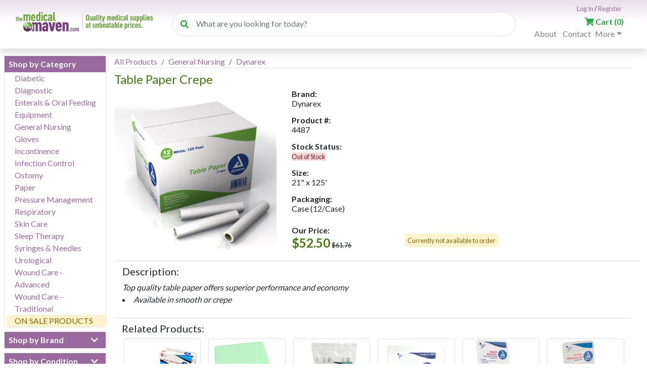

--- FILE ---
content_type: text/html; charset=utf-8
request_url: https://www.themedicalmaven.com/p/Table-Paper-Crepe
body_size: 69525
content:


<!doctype html>
<html lang="en">
<head><title>
	Table Paper Crepe | The Medical Maven
</title><meta charset="utf-8" /><meta name="viewport" content="width=device-width, initial-scale=1, shrink-to-fit=no" /><link href="https://fonts.googleapis.com/css?family=Lato:300,400,700,900" rel="stylesheet" type="text/css" /><link href="https://plus.google.com/101678220406866803275" rel="publisher" /><link href="/vendor/css/bootstrap.min.css" rel="stylesheet" /><link href="/vendor/css/fa/css/all.min.css" rel="stylesheet" type="text/css" /><link href="/vendor/css/magicsuggest.css" rel="stylesheet" /><link href="/vendor/css/magnific-popup.css" rel="stylesheet" />
    <script src="/vendor/scripts/jquery-3.4.1.min.js"></script>
    <script src="/vendor/scripts/bootstrap.bundle.min.js"></script>
    <script src="/vendor/scripts/magicsuggest.js"></script>
    <script src="/vendor/scripts/typeahead.bundle.min.js"></script>
    <script src="/vendor/scripts/jquery.magnific-popup.min.js"></script>

    <style type="text/css">
        body {
            background-color: #fff;
            font-family: "Lato","Helvetica Neue", "Lucida Grande", "Segoe UI", Arial, Helvetica, Verdana, sans-serif;
        }

        .page-item.disabled.active .page-link {
          z-index: 1;
          /*color: #fff;*/
          background-color: #ebe0ee;
          /*border-color: #9a69a0;*/
        }

        #mainNav {
            -webkit-box-shadow: 0 0.5rem 1rem rgba(0,0,0,.15);
            box-shadow: 0 0.5rem 1rem rgba(0,0,0,.15);
            background-color: white;
        }

        .mvnPTitle {
            margin: 0px 0px 10px 0px;
        }
        .mvnMainDiv {
            background-color: white;
            padding-top: 90px;
            min-height: 1000px;
        }

        .mvnRefine {
            width: 100%;
            padding-left: 0px;
        }

        .mvnShopBy {
            width: 100%;
            padding: 0px 0px 10px 0px;
        }

        .mvnBreak {
            display: block;
        }

        .mvnTopSpacer {
            height: 48px;
        }

        .mvnRoundedPill {
            border-radius: 10rem;
        }

        .mvnPointer {
            cursor: pointer;
        }

        .mvnCDark {
            background-color: #4e1f53;
        }

        .mvnCLighter {
            background-color: #9a69a0;
        }
        .mvnFTitle {
            font-weight: bold;
            margin: 8px 0px 0.5rem 0px;
            font-size: 0.8rem;
        }
        .mvnCGreen {
            color: #41760d;
        }
        .mvnCardImg {
            flex-shrink: 0;
        }
        .mvnST {
            text-decoration: line-through;
        }
        .mvnPrice {
            font-size: 0.8rem;
            padding-left: 4px;
            padding-right: 4px;
        }
        .mvnLg {
            font-size: 1.5rem;
        }
        .mvnMd {
            font-size: 1.3rem;
        }
        .mvnBtnLP {
            background-color: #9a69a0;
        }
        .mvnTHImg {
            width: 40px;
            height: 40px;
            padding: 2px;
        }
        .mvnRow:hover {
            background-color: #f5eff6;
        }
        .mvnRowInner:hover {
            background-color:  #ffffff;
        }
        .mvnTextLighter {
            color: rgba(0,0,0,.5)
        }
        .mvnIDLbl {
            font-weight: bold;
            line-height: 14px;
        }
        .mvnIDVal {
            margin: 0px 0px 14px 0px;
        }
        .mvnIDPrice {
            font-weight: bold;
            font-size: 1.5em;
        }
        .mvnQTYInp {
            width: 33px;
        }
        .mvnReqErr {
            border-color: red;
            background-color: #f8d7da;
        }
        .mvnValBody {
            max-height: 200px;
            overflow: auto;
        }
        .mvnAlignBottom {
            position: absolute;
            bottom: 0px;
        }
        .mvnFacChoose {
            max-width: 350px;
            z-index: 1041;
            font-size: 0.8rem;
        }
        .mvnWLg75, .mvnWLg50 {
            width: 100%!important;
        }
        .mvnLineS {
            line-height: 1.2;
        }
        .mvnOverFlowX {
            overflow-x: auto;
        }
        .mvnLink {
            color: #996a9e;
        }
        .mvnLink:hover {
            color: #0056b3;
            text-decoration: underline;
        }
        .mvnInputCost {
            width: 60px;
            text-align: left;
        }
        @media (min-width: 991.98px) {
            .mvnRefine {
                width: 200px;
                padding-left: 10px;
            }

            .mvnShopBy {
                width: 100%;
                padding: 0px 0px 0px 7px;
            }

            .mvnBreak {
                display: none;
            }
            .mvnFacChoose {
                max-width: 400px;
                z-index: 1041;
                font-size: 1rem;
            }
            .mvnWLg75 {
                width: 75%!important;
            }
            .mvnWLg50 {
                width: 50%!important;
            }
        }

        @media (min-width: 768px) {
            .mvnFTitle {
                font-size: 1rem;
            }
            .mvnPrice {
                font-size: 1rem;
                padding-left: 12px;
                padding-right: 12px;
            }
            .mvnTopSpacer {
                height: 14px;
            }
        }

        .nav-link:hover {
            background-color: #f5eff6;
        }

        a {
            color: #996a9e;
        }
        .tt-hint {
	        color: #999;
        }
        .tt-menu {
          overflow-y: auto;
          background-color: white;
          max-width: 100%;
          max-height: 500px;
          border: 1px solid #ccc;
        }
        .tt-suggestion {
            padding: 2px 0px 2px 5px;
            border-bottom: 1px solid #0097cf;
        }
        .tt-suggestion:hover {
          cursor: pointer;
          color: #fff;
          background-color: #0097cf;
        }
        .typeahead1 {
            width: 300px;
            border: 1px solid #999;
            padding-left: 3px;
        }
        .twitter-typeahead, .tt-hint, .tt-input, .tt-menu {
            width: 100%;
        }
        .twitter-typeahead, .tt-hint, .tt-input {
            display: block !important;
        }
        .mfp-iframe-scaler iframe {
            background-color: white;
            height: 100%;
        }
        .mfp-iframe {
            border-radius: .25rem!important;
        }
        .mfp-iframe-holder .mfp-content {
            line-height: 0;
            width: 100%;
            max-width: 1200px; /*overridden by inline style*/
            height: 100%;
        }
        .wait-popup {
              position: relative;
              background: #FFF;
              padding: 60px 20px 60px 20px;
              width: auto;
              max-width: 500px;
              margin: 20px auto;
            }
        .full-popup {
              position: relative;
              background: #FFF;
              padding: 10px 10px 10px 10px;
              width: 95%;
              margin: 20px auto;
            }
        .validate-popup {
              position: relative;
              background: #FFF;
              padding: 15px 20px 20px 20px;
              width: auto;
              max-width: 500px;
              margin: 20px auto;
            }
        .nav-tabs .nav-link.active {
            color: #ffffff;
            background-color: #9a69a0;
        }

    </style>
    <script type="text/javascript">
        String.prototype.startsWith = function (str)
        { return (this.match("^" + str) == str) }

        function toggleNav(aID, aStateID) {
            if ($('#' + aStateID).hasClass('fa-chevron-down')) {
                $('#' + aID).removeClass('d-none');
                $('#' + aStateID).removeClass('fa-chevron-down');
                $('#' + aStateID).addClass('fa-chevron-up');
            }
            else {
                $('#' + aID).addClass('d-none');
                $('#' + aStateID).removeClass('fa-chevron-up');
                $('#' + aStateID).addClass('fa-chevron-down');
            }
        }
        var bShown = false;
        function shNav(aID, aNavID, aStateID) {
            if (!bShown) {
                for (var i = 1; i < 5; i++) {
                    if (i != aID)
                        $('#mvnNav' + i).addClass('d-none');
                }
                bShown = true;
            }
            else {
                for (var i = 1; i < 5; i++) {
                    if (i != aID)
                        $('#mvnNav' + i).removeClass('d-none');
                }
                bShown = false;
            }
            if (aNavID != '')
                toggleNav(aNavID, aStateID);
        }

        function iniTypeAhead(aType, aEmptyMsg, aSelectFunction, aNumOfResults, aExtraQS) {
            var sID = 'txt' + aType;
            var sExtraQS = '';

            if (aNumOfResults == undefined)
                aNumOfResults = 20;
            if (aExtraQS != undefined)
                sExtraQS = aExtraQS;
            var thData = new Bloodhound({
                datumTokenizer: Bloodhound.tokenizers.whitespace,
                queryTokenizer: Bloodhound.tokenizers.whitespace,
                // The url points to a json file that contains an array of results
                remote: {
                    url: '/api/TypeAhead?n=' + aNumOfResults + '&t=' + aType + '&q=%QUERY' + sExtraQS,
                    wildcard: '%QUERY'
                }
            });

            // Initializing the typeahead with remote dataset
            $('#' + sID).typeahead({
                minLength: 2,
                hint: false,
                highlight: true

            }, {
                source: thData,
                display: 'value',
                limit: Infinity,
                templates: {
                    empty: [
                      '<div class="empty-message">' + aEmptyMsg + '</div>'
                    ],
                    suggestion: function (data) {
                        var sOut = '<p class="p-0 pl-1 m-0">';
                        if (data.img != null)
                            sOut += '<img class="mvnTHImg" src="' + data.img + '" />';
                        sOut += data.value + '</p>';
                        return sOut;
                    }
                }
            });

            $('#' + sID).bind('typeahead:select', function (ev, suggestion) {
                aSelectFunction(suggestion);
                $('.typeahead').typeahead('val', '');
                //console.log('Selection: ' + suggestion.id + ':' + suggestion.value);
            });

            $('#' + sID).bind('typeahead:idle', function () {
                $('#' + sID).typeahead('val', '');
            });

            $('#' + sID).on('keydown', function (e, suggestion) {
                switch (aType) {
                    case 'hs':
                        if (e.which == 13) {
                            if ($(this).val().trim() != '')
                                document.location = '/k?fv=' + $(this).val().trim();
                            return false;
                        }
                        break;
                    case 'qop':
                    case 'retn':
                    case 'custusers':
                    case 'ordp':
                    case 'custsearch':
                    case 'prodpricsearch':
                        if (e.which == 13) {
                            return false;
                        }
                        break;
                    default:
                        return false;
                }
            });
        }
        function formatCurrency(num) {
            //num = cleanNumber(num);
            sign = (num == (num = Math.abs(num)));
            num = Math.floor(num * 100 + 0.50000000001);
            cents = num % 100;
            num = Math.floor(num / 100).toString();
            if (cents < 10)
                cents = "0" + cents;
            for (var i = 0; i < Math.floor((num.length - (1 + i)) / 3) ; i++)
                num = num.substring(0, num.length - (4 * i + 3)) + ',' +
                num.substring(num.length - (4 * i + 3));
            return (((sign) ? '' : '-') + '$' + num + '.' + cents);
        }

        function isKeyCodeNumeric(iCode, aUsingShift) {
            if (aUsingShift)
                return false;

            if ((iCode > 47 && iCode < 58))
                return true;
            else
                return false;
        }

        function oP(aType) {
            var iCode = event.keyCode;

            switch (iCode) {
                case 13:
                    return false;
                    break;
                case 8:
                case 9:
                //case 35:
                //case 36:
                //case 37:
                //case 39:
                //case 46:
                    return true;
                    break;
            }

            switch (aType) {
                case 'd': //date
                    if (!isKeyCodeNumeric(iCode, event.shiftKey))
                        return false;
                    break;
                case 'e': //email
                    if (iCode == 32)
                        return false;
                    break;
                case 'c': //currency
                    if (isKeyCodeNumeric(iCode, event.shiftKey) || iCode == 46)
                        return true;
                    else
                        return false;
                    break;
                case 'i': //integer
                    if (!isKeyCodeNumeric(iCode, event.shiftKey))
                        return false;
                    break;
                case 'cc': //credit card num
                    if (!isKeyCodeNumeric(iCode, event.shiftKey) && iCode != 32)
                        return false;
                    break;
                case 'z': //zip code
                    if (!isKeyCodeNumeric(iCode, event.shiftKey) && iCode != 45 && iCode != 109 && iCode != 189)
                        return false;
                    break;
                case 'p': //phone
                    if (!isKeyCodeNumeric(iCode, event.shiftKey) && iCode != 32 && iCode != 40 && iCode != 41 && iCode != 43 && iCode != 44 && iCode != 45 && iCode != 46 && iCode != 120 && iCode != 109 && iCode != 189)
                        return false;
                    break;
            }
            return true;
        }

        function validateFormFields(aReq) {
            var sErrMsg = '';
            var sFocus = '';

            for (var i = 0; i < aReq.length; i++) {
                var sID = '#' + aReq[i].id;
                var bHasErr = false;
                switch (aReq[i].t) {
                    case 's': //non empty string
                        if ($.trim($(sID).val()) == '') {
                            sErrMsg += aReq[i].m + '<br />';
                            $(sID).addClass('mvnReqErr');
                            bHasErr = true;
                        }
                        break;
                    case 'sn0': //string other than 0
                        if ($(sID).val() == '0') {
                            sErrMsg += aReq[i].m + '<br />';
                            $(sID).addClass('mvnReqErr');
                            bHasErr = true;
                        }
                        break;
                    case 'e': //email
                        if (!isEMailValid($(sID).val())) {
                            sErrMsg += aReq[i].m + '<br />';
                            $(sID).addClass('mvnReqErr');
                            bHasErr = true;
                        }
                        break;
                    case 'p': //phone
                        if ($.trim($(sID).val()) == '' || !isPhoneValid($(sID).val())) {
                            sErrMsg += aReq[i].m + '<br />';
                            $(sID).addClass('mvnReqErr');
                            bHasErr = true;
                        }
                        break;
                    case 'ship': //shipping options selected
                        if (!bShipSel) {
                            sErrMsg += aReq[i].m + '<br />';
                            $(sID).addClass('mvnReqErr');
                            bHasErr = true;
                        }
                        break;
                    case 'regex': //regular expression
                        if (aReq[i].addD != '') {
                            var patt = new RegExp(aReq[i].addD);
                            if (!patt.test($.trim($(sID).val()))) {
                                sErrMsg += aReq[i].m + '<br />';
                                $(sID).addClass('mvnReqErr');
                                bHasErr = true;
                            }
                        }
                        break;
                }

                if (bHasErr && sFocus == '')
                    sFocus = sID;
            }

            if (sFocus != '')
                $(sFocus).focus();

            return sErrMsg;
        }

        function rE(aC) {
            $('#' + aC.id).removeClass('mvnReqErr');
        }

        function isEMailValid(aEmail) {
            if ($.trim(aEmail) == '')
                return false;

            var eStr = "^[\\w-_\.+]*[\\w-_\.]\@([\\w|-]+\\.)+[\\w]+[\\w]$";
            var reg3 = new RegExp(eStr);

            if (!reg3.test(aEmail))
                return false;
            return true;
        }

        function isPhoneValid(aPhone) {
            aPhone = $.trim(aPhone);
            if (aPhone == '')
                return true;

            var matches = aPhone.match(/\d+/g);
            if (matches == null)
                return false;
            var sRawPhone = matches.join('');
            var iMinLength = 10;
            if (sRawPhone.startsWith('1'))
                iMinLength = 11;

            if (sRawPhone.length < iMinLength)
                return false;

            return true;
        }

        var aUOMs = [];
        var aProducts = [];

        function checkID(value) {
            return value.id == this.id;
        }

        function getUOM(aID) {
            var lFound = aUOMs.filter(checkID, { id: aID });
            if (lFound == '')
                return null;
            else
                return lFound[0];
        }

        function getProduct(aID) {
            var lFound = aProducts.filter(checkID, { id: aID });
            if (lFound == '')
                return null;
            else
                return lFound[0];
        }

        function updCNum(aNum) {
            $('#spCNum').text(aNum);
        }

        function getQueryVariable(variable, query) {
            var vars = query.split('&');
            for (var i = 0; i < vars.length; i++) {
                var pair = vars[i].split('=');
                if (decodeURIComponent(pair[0]) == variable) {
                    return decodeURIComponent(pair[1]);
                }
            }
            return '';
        }

        function doLoginLink() {
            if (document.location.pathname == '' || document.location.pathname.startsWith('/pub/login'))
                document.location = '/pub/login';
            else
                document.location = '/pub/login?ReturnUrl=' + document.location.pathname + document.location.search;
        }

        function aTCL(aVariantID, aControlID) {
            var sQTY = $('#txtQ_' + aVariantID).val();
            var sUOM = $('#ddUOM_' + aVariantID + '_' + aControlID).val();

            if (sQTY == undefined || sQTY == '' || isNaN(sQTY))
                sQTY = 1;

            if (sUOM != undefined && sUOM != '' && !isNaN(sQTY)) {
                var aP = [];
                aP.push({ id: aVariantID, u: sUOM, q: sQTY })

                $('#dvAdd_' + aVariantID).addClass('d-none');
                $('#btnInCart_' + aVariantID).removeClass('d-none');
                addToCart(JSON.stringify(aP), 'This product is in your cart now!');
            }
        }

        function uomSelectedL(aControlID, aVariantID) {
            var sUOM = $('#ddUOM_' + aVariantID + '_' + aControlID).val();
            var oUOM = getUOM(aVariantID + '_' + sUOM);

            if (oUOM != null) {
                $('#spUP_' + aVariantID).text(formatCurrency(oUOM.p));
                $('#spULP_' + aVariantID).text(formatCurrency(oUOM.lp));
            }
        }

        function openAP(aQS) {
            var sSrc = '/pop_data_admin?' + aQS;

            $.magnificPopup.open({
                items: {
                    src: sSrc
                },
                type: 'iframe',
                fixedContentPos: true,
                iframe: {
                    markup: '<div class="mfp-iframe-scaler">' +
                              '<div class="mfp-close"></div>' +
                              '<iframe class="mfp-iframe" frameborder="0" allowfullscreen></iframe>' +
                            '</div>' // HTML markup of popup, `mfp-close` will be replaced by the close button
                }
            }, 0);
        }

        function opGP(aQS) {
            var sSrc = '/pop_data?' + aQS;

            $.magnificPopup.open({
                items: {
                    src: sSrc
                },
                type: 'iframe',
                fixedContentPos: true,
                iframe: {
                    markup: '<div class="mfp-iframe-scaler">' +
                              '<div class="mfp-close"></div>' +
                              '<iframe class="mfp-iframe" frameborder="0" allowfullscreen></iframe>' +
                            '</div>' // HTML markup of popup, `mfp-close` will be replaced by the close button
                }
            }, 0);
        }

        function addFavs(aID) {
            opGP('t=ATF&id=' + aID);
        }

        function selFP() {
            opGP('t=SFP');
        }
    </script>
    
    <script type="text/javascript">
    </script>
    
    <style type="text/css">
    </style>
    <script type="text/javascript">
        var lPId = 0;
        var iCurImg = 0;
        var aImgInfo = [];
        //aImgInfo.push('https://mvn433.s3.amazonaws.com/m_img/9525_1_600.jpg?AWSAccessKeyId=AKIA4G37IYZRNVZQUJG6&Expires=1588688536&Signature=be4LcmAjxbocVBV1hJsbmBd425k%3D');

        function switchImage(aID) {
            $('#imgPreview').attr('src', aImgInfo[aID]);
            iCurImg = aID;
        }

        //aUOMs.push({ id: '1234_Case', u: 'Case', p: '$12.06', lp: '$14.87' });

        function uomSelected(aControlID, aVariantID) {
            var sUOM = $('#ddUOM_' + aVariantID + '_' + aControlID).val();
            var oUOM = getUOM(aVariantID + '_' + sUOM);

            if (oUOM != null) {
                $('#spPrice_' + aControlID).text(formatCurrency(oUOM.p));
                $('#spListPrice_' + aControlID).text(formatCurrency(oUOM.lp));
                $('#spUOMCart_' + aControlID).text(oUOM.u);
            }
        }

        function aTC(aVariantID, aControlID) {
            var sQTY = $('#txtQ_' + aControlID).val();
            var sUOM = $('#ddUOM_' + aVariantID + '_' + aControlID).val();

            if (sUOM != '' && !isNaN(sQTY)) {
                var aP = [];
                aP.push({ id: aVariantID, u: sUOM, q: sQTY })

                $('#dvAdd_' + aControlID).addClass('d-none');
                $('#btnInCart_' + aControlID).removeClass('d-none');
                addToCart(JSON.stringify(aP), 'This product is in your cart now!');
            }
        }

    </script>


    <!-- Global site tag (gtag.js) - Google Analytics -->
    <script async src="https://www.googletagmanager.com/gtag/js?id=UA-41431771-1"></script>
    <script>
        window.dataLayer = window.dataLayer || [];
        function gtag() { dataLayer.push(arguments); }
        gtag('js', new Date());

        gtag('config', 'UA-41431771-1');
    </script>
    
        <script>
            gtag('config', 'AW-985550603');
        </script>
    <meta name="Description" content="Top quality table paper offers superior performance and economy 	Available in smooth or crepe " /></head>
<body>
    <form method="post" action="./Table-Paper-Crepe" id="form1">
<div class="aspNetHidden">
<input type="hidden" name="__VIEWSTATE" id="__VIEWSTATE" value="MhlzJv2Oso5qLQRO/qtIFVT8cOjqnOKBo/CAf6Crg9G0yN9d0vNtIoxcSyiNc2/bN37qh+BpG9q4PH6fRuokKtL3ZuzfTryEyrLi2rW4xTE=" />
</div>

<div class="aspNetHidden">

	<input type="hidden" name="__VIEWSTATEGENERATOR" id="__VIEWSTATEGENERATOR" value="00B55683" />
</div>
        
        <!-- Navigation -->
        <nav class="navbar navbar-scrolled navbar-expand-lg navbar-light fixed-top" style="background: #fff url(/img/box_header_bkg.png) repeat-x;" id="mainNav">
            <div class="container-fluid">
                <div class="row w-100">
                    <div class="col-7 col-md-3 order-0  py-0 py-md-3" style="background-color: transparent;">
                        <a href="/"><img src="/img/r2_logo_md.png" class="img-fluid d-none d-lg-inline" alt="The Medical Maven Logo" /></a>
                        <a href="/"><img src="/img/logo_tbg1.png" class="img-fluid d-inline d-lg-none" alt="The Medical Maven Logo" /></a>
                    </div>

                    <div class="col-12 col-md-7 order-2 order-md-1 mt-2 mt-md-0 py-0 py-md-3">
                        <div class="input-group border mvnRoundedPill ml-1 mr-3 p-1 bg-white">
                            <div class="input-group-append border-0" style="width: 32px;">
                                <button id="btnHdrSearch" onclick="return false;" type="button" class="btn btn-link text-success pr-0" style="cursor: default;"><i class="fa fa-search"></i></button>
                            </div>
                            <div class="p-0" style="width: 85%;">
                                <input id="txths" type="search" placeholder="What are you looking for today?" aria-describedby="btnHdrSearch" class="form-control bg-none border-0 typeahead" autocomplete="off" spellcheck="false">
                            </div>
                        </div>
                    </div>

                    <div class="col-5 col-md-2 order-1 order-md-2 text-right p-0 mt-3 mt-md-0" style="background-color: transparent;">
                        <div class="d-none d-md-block small mr-1 mb-1">

                            <a href="javascript: doLoginLink();">Log In</a> / <a href="/pub/login?t=r">Register</a>

                        </div>
                        <span onclick="document.location = '/pub/cart';" class="text-success mvnPointer font-weight-bold" title="Click to view your shopping cart">
                            <i class="fas fa-shopping-cart"></i> <span class="d-none d-lg-inline">Cart</span> (<span id="spCNum">0</span>)
                        </span>
                        
                        <button class="navbar-toggler navbar-toggler-right" type="button" data-toggle="collapse" data-target="#navbarResponsive" aria-controls="navbarResponsive" aria-expanded="false" aria-label="Toggle navigation">
                            <span class="navbar-toggler-icon"></span>
                        </button>
                        <div class="collapse navbar-collapse" id="navbarResponsive">
                            <ul class="navbar-nav ml-auto my-2 my-lg-0">

                                <li class="nav-item d-block d-lg-none">
                                    <a class="nav-link py-0" href="/pub/login">Login / Register</a>
                                </li>
                                <li class="nav-item">
                                    <a class="nav-link py-0" href="/pub/about">About</a>
                                </li>

                                <li class="nav-item">
                                    <a class="nav-link py-0 px-1" href="/pub/contact">Contact</a>
                                </li>
                                <li class="nav-item dropdown">
                                    <a class="nav-link py-0 px-1 dropdown-toggle d-none d-lg-block text-nowrap" href="#" id="navbarDropdown" data-toggle="dropdown">More</a>
                                    <div class="dropdown-menu dropdown-menu-right">

                                        <a class="dropdown-item" href="/pub/bulk">Buying in Bulk</a>
                                        <a class="dropdown-item" href="/pub/customerservice">Customer Service</a>
                                        <a class="dropdown-item" href="/pub/legal">Legal / Privacy</a>
                                        <a class="dropdown-item" href="/pub/reviews">Customer Reviews</a>
                                        <a class="dropdown-item" href="/pub/blog">Our Blog</a>
                                    </div>
                                </li>

                                <li class="nav-item d-block d-lg-none">
                                    <a class="nav-link py-0" href="/pub/bulk">Buying in Bulk</a>
                                </li>
                                <li class="nav-item d-block d-lg-none">
                                    <a class="nav-link py-0" href="/pub/customerservice">Customer Service</a>
                                </li>
                                <li class="nav-item d-block d-lg-none">
                                    <a class="nav-link py-0" href="/pub/legal">Legal / Privacy</a>
                                </li>
                                <li class="nav-item d-block d-lg-none">
                                    <a class="nav-link py-0" href="/pub/reviews">Customer Reviews</a>
                                </li>
                                <li class="nav-item d-block d-lg-none">
                                    <a class="nav-link py-0" href="/pub/blog">Our Blog</a>
                                </li>

                            </ul>
                        </div>
                    </div>
                </div>
            </div>
        </nav>

        <div class="container-fluid">
            <div class="row mr-0" style="min-height: 100px; padding-top: 96px;">
                <div class="col-12 mvnTopSpacer"></div>
                <div class="d-none col-12 ml-2 mb-1 w-100 text-white text-center py-1 font-weight-bold text-uppercase" style="background-color: green;">
                    Free Shipping on orders over $75!
                </div>
                
    <div class="container-fluid">
        <div class="row">
            <div class="col-12 col-lg-2 pl-0 pr-0 d-lg-block" id="dvNavCats">
                <div class="container-fluid mvnShopBy">
                    <nav class="navbar navbar-expand-lg navbar-light pt-0 pb-2 float-left float-lg-none pr-0 pr-md-3" id="mvnNav1">
    <button onclick="shNav(1, '', 'mvnNavCatState');" class="navbar-toggler navbar-toggler-right px-1 pb-2 text-white mvnBtnLP" type="button" data-toggle="collapse" data-target="#dvSBCat" aria-controls="navbarResponsive" aria-expanded="false" aria-label="Toggle navigation">
        <span class="small">Category</span>
    </button>
    <div class="row collapse navbar-collapse border rounded" id="dvSBCat">
        <div onclick="return; toggleNav('mvnNavCat', 'mvnNavCatState');" class="container d-none d-lg-block font-weight-bold py-1 pl-2  text-white mvnBtnLP">Shop by Category<div class="float-right"><i id="mvnNavCatState" class="fas fa-chevron-down d-none"></i></div></div>
        <nav class=" nav flex-column pl-1" id="mvnNavCat">
            <a class="nav-link pt-0 pb-0 " href="/c/diabetic" title="Solutions, Test Strips & more">Diabetic</a>
<a class="nav-link pt-0 pb-0 " href="/c/diagnostic" title="Thermometers, Test Strips, and Monitors">Diagnostic</a>
<a class="nav-link pt-0 pb-0 " href="/c/enterals-and-oral-feeding" title="Oral Feeding Additives, Protein, Drink Mix">Enterals & Oral Feeding</a>
<a class="nav-link pt-0 pb-0 " href="/c/equipment" title="Medical Chairs, Alarms, Walkers & more">Equipment</a>
<a class="nav-link pt-0 pb-0 " href="/c/general-nursing" title="Basic Nursing Supplies">General Nursing</a>
<a class="nav-link pt-0 pb-0 " href="/c/gloves" title="Exam, Powder Free">Gloves</a>
<a class="nav-link pt-0 pb-0 " href="/c/incontinence" title="Undergarments, Wet Wipes , Pads & more">Incontinence</a>
<a class="nav-link pt-0 pb-0 " href="/c/infection-control" title="Hand Sanitizer, Face Masks & more">Infection Control</a>
<a class="nav-link pt-0 pb-0 " href="/c/ostomy" title="Odor Eliminator Drops">Ostomy</a>
<a class="nav-link pt-0 pb-0 " href="/c/paper" title="Towels, Cleaners, Eating Utensils & more">Paper</a>
<a class="nav-link pt-0 pb-0 " href="/c/pressure-management" title="Mattress and Heel/Elbow Protector">Pressure Management</a>
<a class="nav-link pt-0 pb-0 " href="/c/respiratory" title="Masks, Tubing Supplies & more">Respiratory</a>
<a class="nav-link pt-0 pb-0 " href="/c/skin-care" title="Creams, Ointments, Cleansers & more">Skin Care</a>
<a class="nav-link pt-0 pb-0 " href="/c/sleep-therapy" title="Sleep Therapy">Sleep Therapy</a>
<a class="nav-link pt-0 pb-0 " href="/c/syringes-and-needles" title="Safety, Needle/Syringe Combo, Insulin">Syringes & Needles</a>
<a class="nav-link pt-0 pb-0 " href="/c/urological" title="Catheters, Bags & more">Urological</a>
<a class="nav-link pt-0 pb-0 " href="/c/wound-care-advanced" title="Dressings, Gauze, Adhesives, Gels & more">Wound Care - Advanced</a>
<a class="nav-link pt-0 pb-0 " href="/c/wound-care-traditional" title="Tapes, Bandages, Gauze, Pads & more">Wound Care - Traditional</a>
<a class="nav-link pt-0 pb-0 alert-warning" href="/pub/search_results?fX=onsalenow" title="">ON SALE PRODUCTS</a>

        </nav>
    </div>
</nav>

                    <nav class="navbar navbar-expand-lg navbar-light pt-0 pb-2 float-left float-lg-none pr-0 pr-md-3" id="mvnNav2">
    <button onclick="shNav(2, 'mvnNavBrand', 'mvnNavBrandState');" class="navbar-toggler navbar-toggler-right px-1 pb-2 text-white mvnBtnLP" type="button" data-toggle="collapse" data-target="#dvSBBrand" aria-controls="navbarResponsive" aria-expanded="false" aria-label="Toggle navigation">
        <span class="small">Brand</span>
    </button>
    <div class="row collapse navbar-collapse border rounded" id="dvSBBrand">
        <div onclick=" toggleNav('mvnNavBrand', 'mvnNavBrandState');" class="container d-none d-lg-block font-weight-bold py-1 pl-2 mvnPointer text-white mvnBtnLP">Shop by Brand<div class="float-right"><i id="mvnNavBrandState" class="fas fa-chevron-down "></i></div></div>
        <nav class="d-none nav flex-column pl-1" id="mvnNavBrand">
            <a class="nav-link pt-0 pb-0 " href="/b/3M" title="Dressings, Tapes, Creams & more">3M</a>
<a class="nav-link pt-0 pb-0 " href="/b/Abbott-Nutrition" title="Ensure Puddings">Abbott Nutrition</a>
<a class="nav-link pt-0 pb-0 " href="/b/American-Diagnostics" title="Blood Pressure Cuff & Pulse Oximeter">American Diagnostics</a>
<a class="nav-link pt-0 pb-0 " href="/b/Amsino" title="">Amsino</a>
<a class="nav-link pt-0 pb-0 " href="/b/Apothecary" title="Chapstick">Apothecary</a>
<a class="nav-link pt-0 pb-0 " href="/b/Arkray" title="">Arkray</a>
<a class="nav-link pt-0 pb-0 " href="/b/Arrowhead-Alarms" title="Alarms & Fall Prevention Mats">Arrowhead Alarms</a>
<a class="nav-link pt-0 pb-0 " href="/b/Becton-Dickenson" title="">Becton Dickenson</a>
<a class="nav-link pt-0 pb-0 " href="/b/Bionix" title="Feeding Tube Declogger">Bionix</a>
<a class="nav-link pt-0 pb-0 " href="/b/Cambridge-Sensors" title="Control Solution, Test Strips & Xtra Meter">Cambridge Sensors</a>
<a class="nav-link pt-0 pb-0 " href="/b/Cardinal-Health" title="">Cardinal Health</a>
<a class="nav-link pt-0 pb-0 " href="/b/Cardinal-HealthCare" title="Undergarments, Catheters, Syringes, Bandages & more ">Cardinal HealthCare</a>
<a class="nav-link pt-0 pb-0 " href="/b/DermaRite" title="Cleansers, Lotions, Deodorizers, Dressings & more">DermaRite</a>
<a class="nav-link pt-0 pb-0 " href="/b/Diversey" title="">Diversey</a>
<a class="nav-link pt-0 pb-0 " href="/b/Dukal-Corporation" title="Grooming Supplies & more">Dukal Corporation</a>
<a class="nav-link pt-0 pb-0 " href="/b/Dynarex" title="Ointments, Sponges, Masks, Sterile Supplies & more">Dynarex</a>
<a class="nav-link pt-0 pb-0 " href="/b/Essendant" title="">Essendant</a>
<a class="nav-link pt-0 pb-0 " href="/b/First-Quality-Products" title="Undergarments, Pads & Washcloths">First Quality Products</a>
<a class="nav-link pt-0 pb-0 " href="/b/Graham-Field" title="Thermometers, Physical Supports, Medical Beds & more">Graham Field</a>
<a class="nav-link pt-0 pb-0 " href="/b/Griffin-Care" title="">Griffin Care</a>
<a class="nav-link pt-0 pb-0 " href="/b/Hartmann-Conco" title="Dressings, Sponges, Bandages & Pads">Hartmann Conco</a>
<a class="nav-link pt-0 pb-0 " href="/b/Horst-Enterprises" title="">Horst Enterprises</a>
<a class="nav-link pt-0 pb-0 " href="/b/IsoDoorCaddy" title="">IsoDoorCaddy</a>
<a class="nav-link pt-0 pb-0 " href="/b/Links-Med" title="Pill Crushers, Lancets, Ointment, Test Strips & Control Solution">Links Med</a>
<a class="nav-link pt-0 pb-0 " href="/b/Maven" title="">Maven</a>
<a class="nav-link pt-0 pb-0 " href="/b/Medegen" title="">Medegen</a>
<a class="nav-link pt-0 pb-0 " href="/b/Mentor" title="Silicone Catheter External">Mentor</a>
<a class="nav-link pt-0 pb-0 " href="/b/Molnlycke-Health-Care" title="Bandage & Fabric Dressing">Molnlycke Health Care</a>
<a class="nav-link pt-0 pb-0 " href="/b/MTMC" title="">MTMC</a>
<a class="nav-link pt-0 pb-0 " href="/b/National-Nutrition" title="Protein Supplements & Drink Mix">National Nutrition</a>
<a class="nav-link pt-0 pb-0 " href="/b/Nestle-Nutrition" title="">Nestle Nutrition</a>
<a class="nav-link pt-0 pb-0 " href="/b/PDI" title="Handwipes">PDI</a>
<a class="nav-link pt-0 pb-0 " href="/b/Phoenix-Textile" title="">Phoenix Textile</a>
<a class="nav-link pt-0 pb-0 " href="/b/Principle-Business-Enterprises" title="Slipper Socks">Principle Business Enterprises</a>
<a class="nav-link pt-0 pb-0 " href="/b/Roche" title="Test Strips">Roche</a>
<a class="nav-link pt-0 pb-0 " href="/b/Saalfeld" title="Cleaning Supplies & Paper Supplies">Saalfeld</a>
<a class="nav-link pt-0 pb-0 " href="/b/Skil-Care" title="Geriatric & Catheter Supplies">Skil-Care</a>
<a class="nav-link pt-0 pb-0 " href="/b/Teleflex" title="Oxygen Masks, Tubing Supplies & Catheter">Teleflex</a>
<a class="nav-link pt-0 pb-0 " href="/b/Vanguard-International-Solutions" title="">Vanguard International Solutions</a>
<a class="nav-link pt-0 pb-0 " href="/b/Vyaire-Medical" title="">Vyaire Medical</a>

        </nav>
    </div>
</nav>

                    <nav class="navbar navbar-expand-lg navbar-light pt-0 pb-2 float-left float-lg-none pr-0 pr-md-3" id="mvnNav3">
    <button onclick="shNav(3, 'mvnNavCondition', 'mvnNavConditionState');" class="navbar-toggler navbar-toggler-right px-1 pb-2 text-white mvnBtnLP" type="button" data-toggle="collapse" data-target="#dvSBCondition" aria-controls="navbarResponsive" aria-expanded="false" aria-label="Toggle navigation">
        <span class="small">Condition</span>
    </button>
    <div class="row collapse navbar-collapse border rounded" id="dvSBCondition">
        <div onclick=" toggleNav('mvnNavCondition', 'mvnNavConditionState');" class="container d-none d-lg-block font-weight-bold py-1 pl-2 mvnPointer text-white mvnBtnLP">Shop by Condition<div class="float-right"><i id="mvnNavConditionState" class="fas fa-chevron-down "></i></div></div>
        <nav class="d-none nav flex-column pl-1" id="mvnNavCondition">
            <a class="nav-link pt-0 pb-0 " href="/co/body-muscle-pain" title="Cold & Hot Packs, Ab Binders & Mattress">Body/Muscle Pain</a>
<a class="nav-link pt-0 pb-0 " href="/co/breathing-difficulty" title="Oxygen Masks, Oximeter, Tubing Supplies & more">Breathing Difficulty</a>
<a class="nav-link pt-0 pb-0 " href="/co/circulation-problems" title="Bandages, Stockinette, Mattress & more">Circulation Problems</a>
<a class="nav-link pt-0 pb-0 " href="/co/cold-flu" title="Sanitizing Products, Masks, Thermometers, OTC Medications & more">Cold/Flu</a>
<a class="nav-link pt-0 pb-0 " href="/co/dementia-alzheimers" title="Alarms">Dementia/Alzheimers</a>
<a class="nav-link pt-0 pb-0 " href="/co/diabetes" title="Insulin Syringes, Test Strips, Lancets, Control Solutions, Meters & more">Diabetes</a>
<a class="nav-link pt-0 pb-0 " href="/co/diaper-rash" title="Cleansers, Creams & Ointments">Diaper Rash</a>
<a class="nav-link pt-0 pb-0 " href="/co/foot-care" title="Slipper Socks & Heel/Elbow Protectors">Foot Care</a>
<a class="nav-link pt-0 pb-0 " href="/co/high-blood-pressure" title="Blood Pressure Monitor, Cuffs & Stethoscope">High Blood Pressure</a>
<a class="nav-link pt-0 pb-0 " href="/co/immobility" title="Commodes, Bed Pans, Alarms, Slipper Socks, Medical Beds & more">Immobility</a>
<a class="nav-link pt-0 pb-0 " href="/co/incontinence-condition" title="Undergarments, Wet Wipes, Pads & more">Incontinence</a>
<a class="nav-link pt-0 pb-0 " href="/co/kidney-insufficiency" title="Catheter & Drainage Bags">Kidney Insufficiency</a>
<a class="nav-link pt-0 pb-0 " href="/co/nutritionally-compromised" title="Protein & Fiber Supplements, & Ensure">Nutritionally Compromised</a>
<a class="nav-link pt-0 pb-0 " href="/co/oral-care" title="Toothpastes, Toothbrushes & Denture Supplies">Oral Care</a>
<a class="nav-link pt-0 pb-0 " href="/co/ostomy-care" title="Odor Eliminator Drops">Ostomy Care</a>
<a class="nav-link pt-0 pb-0 " href="/co/personal-hygiene" title="Lotions, Cleansers, Nail Clippers & more">Personal Hygiene</a>
<a class="nav-link pt-0 pb-0 " href="/co/post-surgery" title="Tapes, Gauze, Sponges, Removal Kits & more">Post Surgery</a>
<a class="nav-link pt-0 pb-0 " href="/co/skin-conditions" title="Dressings, Tapes, Bandages, Creams, Removers & more">Skin Conditions</a>
<a class="nav-link pt-0 pb-0 " href="/co/tube-feeding" title="Spike Set w/ Flush Bag & Feeding Tube Declogger">Tube Feeding</a>
<a class="nav-link pt-0 pb-0 " href="/co/weight-gain-assistance" title="Ensure">Weight Gain Assistance</a>

        </nav>
    </div>
</nav>

                    <nav class="navbar navbar-expand-lg navbar-light pt-0 pb-2 float-left float-lg-none pr-0 pr-md-3" id="mvnNav4">
    <button onclick="shNav(4, 'mvnNavIndustry', 'mvnNavIndustryState');" class="navbar-toggler navbar-toggler-right px-1 pb-2 text-white mvnBtnLP" type="button" data-toggle="collapse" data-target="#dvSBIndustry" aria-controls="navbarResponsive" aria-expanded="false" aria-label="Toggle navigation">
        <span class="small">Industry</span>
    </button>
    <div class="row collapse navbar-collapse border rounded" id="dvSBIndustry">
        <div onclick=" toggleNav('mvnNavIndustry', 'mvnNavIndustryState');" class="container d-none d-lg-block font-weight-bold py-1 pl-2 mvnPointer text-white mvnBtnLP">Shop by Industry<div class="float-right"><i id="mvnNavIndustryState" class="fas fa-chevron-down "></i></div></div>
        <nav class="d-none nav flex-column pl-1" id="mvnNavIndustry">
            <a class="nav-link pt-0 pb-0 " href="/i/dialysis-industry" title="Tapes, Catheters, Face Masks & more">Dialysis</a>
<a class="nav-link pt-0 pb-0 " href="/i/ems-industry" title="Dressings, Tapes, Syringes, Bandages & more">EMS</a>
<a class="nav-link pt-0 pb-0 " href="/i/funeral-industry" title="Cleaning & Paper Supplies">Funeral</a>
<a class="nav-link pt-0 pb-0 " href="/i/physician-care-industry" title="Pill Cutters, Creams, Bandages, Hand Wipes & more">Physician Care</a>
<a class="nav-link pt-0 pb-0 " href="/i/rehab-industry" title="Rehabilitation Medical Items & more">Rehab</a>
<a class="nav-link pt-0 pb-0 " href="/i/school-industry" title="Tapes, Creams, Sponges, Wipes, Bandages & more">School</a>
<a class="nav-link pt-0 pb-0 " href="/i/sleep-therapy-industry" title="Sleep Therapy Medical Items & more">Sleep Therapy</a>
<a class="nav-link pt-0 pb-0 " href="/i/tattoo-industry" title="Sleeve Cover Barriers, Gauze, Dressings, Bandages & more">Tattoo</a>
<a class="nav-link pt-0 pb-0 " href="/i/wound-center-industry" title="Creams, Tapes, Dressings, Hand Sanitizers & more">Wound Center</a>

        </nav>
    </div>
</nav>

                </div>
                
                <div class="col-12 d-none d-lg-block">
                    <h5>Recently Viewed:</h5>
                    <div class="col-12 mb-3">
    <div class="card h-100 text-center">
        <a class="mvnCardImg" href="/p/Table-Paper-Crepe">
            <img class="card-img-top mvnCardImg" src="https://mvn433.s3.amazonaws.com/m_img/10572_1_200.jpg?AWSAccessKeyId=AKIA4G37IYZRNVZQUJG6&Expires=1769317200&Signature=7wBo1lqpZXq5A45GI%2FDAwBj9sho%3D" alt="" />
        </a>
        <div class="px-2 mvnFTitle">
            <a href="/p/Table-Paper-Crepe" title="Table Paper Crepe">Table Paper Crepe</a>
        </div>
    </div>
</div>


                </div>
                

                <div class="w-100 mvnBreak"></div>
            </div>

    <script type="text/javascript">
        $('#dvNavCats').addClass('d-none');
    </script>
    <div class="col-12 col-lg-10">
        <nav aria-label="breadcrumb">
          <ol class="breadcrumb bg-white pl-0 py-0 mb-2 border-bottom">
            <li class="breadcrumb-item"><a href="/pub/search_results">All Products</a></li><li class="breadcrumb-item"><a href="/c/general-nursing">General Nursing</a></li><li class="breadcrumb-item"><a href="/b/Dynarex">Dynarex</a></li>
          </ol>
        </nav>
        <section itemscope="itemscope" itemtype="http://schema.org/Product">
<div class="row">
    <div class="col-9 col-lg-10">
        <h4 class="mb-2 mvnCGreen">
            <span itemprop="name">Table Paper Crepe</span>
        </h4>
    </div>
    <div class="col-3 col-lg-2 text-right">
        
    </div>
</div>
<div class="row">
    <div class="col-12 col-md-4">
        <img id="imgPreview" class="img-fluid mvnPointer" data-toggle="modal" data-target="#mvnMdImg" src="https://mvn433.s3.amazonaws.com/m_img/10572_1_600.jpg?AWSAccessKeyId=AKIA4G37IYZRNVZQUJG6&Expires=1769317200&Signature=qY2OOd2TMFZKkOJL08A%2FaOOMtr0%3D" alt="Product Preview" /><br />
        
    </div>
    <div class="col-12 col-md-8">
        <div class="mvnIDLbl">Brand:</div>
        <div class="mvnIDVal" itemprop="manufacturer">Dynarex</div>
        <div class="mvnIDLbl">Product #:</div>
        <div class="mvnIDVal" itemprop="sku">4487</div>
        <div class="mvnIDLbl">Stock Status:</div>
        <div class="mvnIDVal"><span class="small alert-danger">Out of Stock</span></div>
        <div class="mvnIDLbl">Size:</div><div class="mvnIDVal">21" x 125'</div>
        <div class="mvnIDLbl">Packaging:</div>
        <div class="col-12 col-sm-8 col-md-6 pl-0 mvnIDVal">Case (12/Case)<input type="hidden" id="ddUOM_10572_0" value="Case" /><script>aUOMs.push({ id: '10572_Case', u: 'Case', p: 52.5, lp: 61.76, availq: 0, limitq: -1});
</script>
</div>
        <div class="col-12 pl-0 mvnIDLbl mt-4">Our Price:</div>
        <div class="container-fluid">
            <div class="row">
                <div class="col-12 col-md-4 pl-0" itemprop="offers" itemscope itemtype="http://schema.org/Offer">
                    <span id="spPrice_0" class="mvnCGreen mvnIDPrice">$52.50</span>
                    <span class="d-none" itemprop="price">52.5</span>
                    <span id="spListPrice_0" class="small mvnST">$61.76</span>
                </div>
                <div class="col-12 col-md-8 pl-0 pr-5">
                    <span class="alert alert-warning small p-1 m-0">Currently not available to order</span>
                </div>
            </div>
        </div>


    </div>
</div>
<div class="row">
    <div class="container-fluid border-top mt-3 ml-3 pt-2">
        <h5>Description:</h5>
        <span itemprop="description"><em>Top quality table paper offers superior performance and economy</em>
<li><em>	Available in smooth or crepe</em></li>
<div></div></span>
        <div class="d-none">
            <h5 class="mt-3">Documents:</h5>
            
        </div>
    </div>
</div>
<script type="text/javascript">
    aImgInfo.push('https://mvn433.s3.amazonaws.com/m_img/10572_1_600.jpg?AWSAccessKeyId=AKIA4G37IYZRNVZQUJG6&Expires=1769317200&Signature=qY2OOd2TMFZKkOJL08A%2FaOOMtr0%3D');

</script>
</section>
        
            <div id="dvHPFP" class="col-12 mt-4 pt-2 border-top ">
                <h5>Related Products:</h5>
                <div class="row ml-1">
                    <div class="col-6 col-md-3 col-lg-2 mb-3 pl-0">
    <div class="card h-100 text-center">
        <a class="mvnCardImg" href="/p/Cotton-Tip-Applicator-Sterile">
            <img class="card-img-top mvnCardImg" src="https://mvn433.s3.amazonaws.com/m_img/7789_1_200.jpg?AWSAccessKeyId=AKIA4G37IYZRNVZQUJG6&Expires=1769317200&Signature=3Q%2BWbIrE2nPIpOLdASqJN8gzxfY%3D" alt="" />
        </a>
        <div class="px-2 mvnFTitle">
            <a href="/p/Cotton-Tip-Applicator-Sterile" title="Cotton Tip Applicator Sterile">Cotton Tip Applicator Sterile</a>
        </div>
        <div class="container mvnPrice mt-auto">
            <div class="card-title mvnCGreen float-left">
                <span class="font-weight-bold mvnLg">$8.75</span>
                <span class="small mvnST">$10.29</span>
            </div>
            <div class="d-none float-right mvnCGreen mvnLg"><i class="fa fa-cart-plus"></i></div>
        </div>
    </div>
</div>

<div class="col-6 col-md-3 col-lg-2 mb-3 pl-0">
    <div class="card h-100 text-center">
        <a class="mvnCardImg" href="/p/Dental-Bibs">
            <img class="card-img-top mvnCardImg" src="https://mvn433.s3.amazonaws.com/m_img/10014_1_200.jpg?AWSAccessKeyId=AKIA4G37IYZRNVZQUJG6&Expires=1769317200&Signature=hldLMs87sDjC7EYgNCzlAjCfSqs%3D" alt="" />
        </a>
        <div class="px-2 mvnFTitle">
            <a href="/p/Dental-Bibs" title="Dental Bibs">Dental Bibs</a>
        </div>
        <div class="container mvnPrice mt-auto">
            <div class="card-title mvnCGreen float-left">
                <span class="font-weight-bold mvnLg">$37.60</span>
                <span class="small mvnST">$44.24</span>
            </div>
            <div class="d-none float-right mvnCGreen mvnLg"><i class="fa fa-cart-plus"></i></div>
        </div>
    </div>
</div>

<div class="col-6 col-md-3 col-lg-2 mb-3 pl-0">
    <div class="card h-100 text-center">
        <a class="mvnCardImg" href="/p/Disposable-Pen-Light">
            <img class="card-img-top mvnCardImg" src="https://mvn433.s3.amazonaws.com/m_img/10754_1_200.jpg?AWSAccessKeyId=AKIA4G37IYZRNVZQUJG6&Expires=1769317200&Signature=FGwyDVoHPP4lBguUQ7RzQaLbiwI%3D" alt="" />
        </a>
        <div class="px-2 mvnFTitle">
            <a href="/p/Disposable-Pen-Light" title="Disposable Pen Light">Disposable Pen Light</a>
        </div>
        <div class="container mvnPrice mt-auto">
            <div class="card-title mvnCGreen float-left">
                <span class="font-weight-bold mvnLg">$9.38</span>
                <span class="small mvnST">$11.04</span>
            </div>
            <div class="d-none float-right mvnCGreen mvnLg"><i class="fa fa-cart-plus"></i></div>
        </div>
    </div>
</div>

<div class="col-6 col-md-3 col-lg-2 mb-3 pl-0">
    <div class="card h-100 text-center">
        <a class="mvnCardImg" href="/p/Minor-Laceration-Tray-w-Instruments">
            <img class="card-img-top mvnCardImg" src="https://mvn433.s3.amazonaws.com/m_img/10725_1_200.jpg?AWSAccessKeyId=AKIA4G37IYZRNVZQUJG6&Expires=1769317200&Signature=vKyoSIe71l3xratpO1%2BHBqlhi4g%3D" alt="" />
        </a>
        <div class="px-2 mvnFTitle">
            <a href="/p/Minor-Laceration-Tray-w-Instruments" title="Minor Laceration Tray w/ Instruments">Minor Laceration Tray w/ Instruments</a>
        </div>
        <div class="container mvnPrice mt-auto">
            <div class="card-title mvnCGreen float-left">
                <span class="font-weight-bold mvnLg">$6.75</span>
                <span class="small mvnST">$7.94</span>
            </div>
            <div class="d-none float-right mvnCGreen mvnLg"><i class="fa fa-cart-plus"></i></div>
        </div>
    </div>
</div>

<div class="col-6 col-md-3 col-lg-2 mb-3 pl-0">
    <div class="card h-100 text-center">
        <a class="mvnCardImg" href="/p/Staple-Removal-Kit">
            <img class="card-img-top mvnCardImg" src="https://mvn433.s3.amazonaws.com/m_img/7800_1_200.jpg?AWSAccessKeyId=AKIA4G37IYZRNVZQUJG6&Expires=1769317200&Signature=O0N%2By48qeo75%2FZD8UwHxjJQaMiQ%3D" alt="" />
        </a>
        <div class="px-2 mvnFTitle">
            <a href="/p/Staple-Removal-Kit" title="Staple Removal Kit">Staple Removal Kit</a>
        </div>
        <div class="container mvnPrice mt-auto">
            <div class="card-title mvnCGreen float-left">
                <span class="font-weight-bold mvnLg">$3.09</span>
                <span class="small mvnST">$3.64</span>
            </div>
            <div class="d-none float-right mvnCGreen mvnLg"><i class="fa fa-cart-plus"></i></div>
        </div>
    </div>
</div>

<div class="col-6 col-md-3 col-lg-2 mb-3 pl-0">
    <div class="card h-100 text-center">
        <a class="mvnCardImg" href="/p/Suture-Removal-Kit">
            <img class="card-img-top mvnCardImg" src="https://mvn433.s3.amazonaws.com/m_img/7799_1_200.jpg?AWSAccessKeyId=AKIA4G37IYZRNVZQUJG6&Expires=1769317200&Signature=HxO%2Fe8GY%2FoAAZVEsruyhjCOXbeQ%3D" alt="" />
        </a>
        <div class="px-2 mvnFTitle">
            <a href="/p/Suture-Removal-Kit" title="Suture Removal Kit">Suture Removal Kit</a>
        </div>
        <div class="container mvnPrice mt-auto">
            <div class="card-title mvnCGreen float-left">
                <span class="font-weight-bold mvnLg">$1.62</span>
                <span class="small mvnST">$1.91</span>
            </div>
            <div class="d-none float-right mvnCGreen mvnLg"><i class="fa fa-cart-plus"></i></div>
        </div>
    </div>
</div>


                </div>
            </div>
        
    </div>


        </div>
    </div>


            </div>
        </div>

        <!-- Footer -->
        <footer class="small mt-5">
            <div class="mvnCLighter text-white">
                <div class="container">
                    <!-- Grid row-->
                    <div class="row py-4 d-flex align-items-center">
                        <div class="col-md-6 col-lg-5 text-center text-md-left mb-4 mb-md-0">
                            <h6 class="mb-0">Get connected with us on social networks!</h6>
                        </div>
                        <div class="col-md-6 col-lg-7 text-center text-md-right">
                            <a href="https://www.facebook.com/pages/The-Medical-Maven/475779142491014" target="_blank">
                                <i class="fab fa-facebook-f text-white mr-4"></i>
                            </a>
                            <a href="https://twitter.com/themedicalmaven" target="_blank">
                                <i class="fab fa-twitter text-white mr-4"></i>
                            </a>
                            <a href="https://plus.google.com/101678220406866803275" rel="publisher" target="_blank">
                                <i class="fab fa-google-plus-g text-white mr-4"></i>
                            </a>
                        </div>
                    </div>
                </div>
            </div>

            <div class="container text-center text-md-left mt-5">
                <div class="row mt-3">
                    <div class="col-md-3 col-lg-4 col-xl-3 mx-auto mb-4">
                        <h6 class="text-uppercase font-weight-bold">Maven Medical</h6>
                        <hr class="mb-4 mt-0 d-inline-block mx-auto" style="width: 60px;">
                        <p>
                            Quality medical supplies at unbeatable prices!
                        </p>
                        <p>
                        <a href="http://www.bbb.org/washington-dc-eastern-pa/business-reviews/medical-equipment-and-supplies/maven-medical-llc-in-lester-pa-235994234" target="_blank">
                            <img src="/img/bbb_logo.jpg" alt="Better Business Bureau Logo" /></a>
                        </p>
                    </div>
                    <div class="col-md-2 col-lg-2 col-xl-2 mx-auto mb-4">
                        <h6 class="text-uppercase font-weight-bold">Company Info</h6>
                        <hr class="mb-4 mt-0 d-inline-block mx-auto" style="width: 60px;">
                        <p>
                            <a href="/pub/about">About Us</a>
                        </p>
                        <p>
                            <a href="/pub/contact">Contact Us</a>
                        </p>
                        <p>
                            <a href="/pub/reviews">Customer Reviews</a>
                        </p>
                        <p>
                            <a href="/pub/legal">Privacy Policy</a>
                        </p>
                        <p>
                            <a href="/pub/legal#legal">Legal Information</a>
                        </p>
                    </div>
                    <div class="col-md-3 col-lg-2 col-xl-2 mx-auto mb-4">
                        <h6 class="text-uppercase font-weight-bold">Useful Links</h6>
                        <hr class="mb-4 mt-0 d-inline-block mx-auto" style="width: 60px;">

                        <p>
                            <a href="/pub/bulk">Buying in Bulk</a>
                        </p>
                        <p>
                            <a href="/pub/customerservice#shipping">Shipping Policy</a>
                        </p>
                        <p>
                            <a href="/pub/customerservice">Return Policy</a>
                        </p>
                        <p>
                            <a href="/pub/blog">The Medical Maven Blog</a>
                        </p>
                    </div>
                    <div class="col-md-4 col-lg-3 col-xl-3 mx-auto mb-md-0 mb-4">
                        <h6 class="text-uppercase font-weight-bold">Contact</h6>
                        <hr class="mb-4 mt-0 d-inline-block mx-auto" style="width: 60px;">
                        <p>
                            <i class="fas fa-home mr-3"></i>156 Keystone Drive, Montgomeryville, PA 18936
                        </p>
                        <p>
                            <i class="fas fa-envelope mr-3"></i>support@themedicalmaven.com
                        </p>
                        
                    </div>
                </div>
            </div>
            <div class="text-center py-3 text-white mvnCLighter">
                Copyright &copy; 2026 -- Maven Medical. All Rights Reserved. All trademarks and brands are property of their respective owners.
            </div>
        </footer>
        <div id="mvnGenPopup" class="mfp-hide wait-popup rounded">
            <div class="row text-black-50">
                <div class="w-100 text-center">
                    <h4 id="mvnGenPopupMsg">Saving - Please Wait...</h4>
                </div>
                <div class="w-100 text-center mt-4">
                    <button class="btn btn-sm text-white mvnBtnLP" onclick="closeWait(); return false;">Close</button>
                </div>
            </div>
        </div>
        <div id="mvnGenPopupFull" class="mfp-hide full-popup rounded">
            <div class="row text-black-50">
                <div id="dvGPFBody" class="w-100 h-100 p-4">
                    
                </div>
            </div>
        </div>
        <div id="mvnValPopup" class="mfp-hide validate-popup rounded">
            <div class="row text-black-50">
                <div class="w-100 text-center mb-1">
                    <div class="font-weight-bold" id="dvValTitle">Validating Data - Please Wait...</div>
                </div>
                <div id="dvValBody" class="w-100 ml-1 text-left mvnValBody">
                </div>
                <div class="w-100 text-center mt-4">
                    <button class="btn btn-sm text-white mvnBtnLP" onclick="closeWait(); return false;">Close</button>
                </div>
            </div>
        </div>
        <div id="mvnAtCPopup" class="mfp-hide wait-popup rounded">
            <div class="row text-black-50">
                <div class="w-100 text-center">
                    <h4 id="mvnAtCPopupMsg">Adding to Cart - Please Wait...</h4>
                </div>
                <div id="dvAtCCancel" class="w-100 text-center mt-4">
                    <button class="btn btn-sm text-white mvnBtnLP" onclick="closeWait(); return false;">Cancel</button>
                </div>
                <div id="dvAtCAfter" class="w-100 text-center mt-4 d-none">
                    <div class="row">
                        <div class="col-12 col-lg-6 text-center mt-2">
                            <button class="btn btn-sm text-white mvnBtnLP" onclick="closeWait(); return false;">Continue Shopping</button>
                        </div>
                        <div class="col-12 col-lg-6 text-center mt-2">
                            <button class="btn btn-success btn-sm" onclick="document.location = '/pub/cart'; return false;">Go to Cart and Checkout</button>
                        </div>
                    </div>
                </div>
            </div>
        </div>

    

<script type="text/javascript">
//<![CDATA[
lPId = 10572;//]]>
</script>
</form>
    <script type="text/javascript">
        $(document).ready(function () {
            iniTypeAhead('hs', 'No products found!', hsSelected);
        });

        function hsSelected(aSuggestion) {
            if (aSuggestion != null && aSuggestion.id != '')
                document.location = aSuggestion.id;
        }

        function openGenPopup(aMsg) {
            $('#mvnGenPopupMsg').text(aMsg);
            $.magnificPopup.open({
                modal: true,
                items: {
                    src: '#mvnGenPopup'
                },
                type: 'inline'
            }, 0);
        }
        function openGenPopupFull() {
            $.magnificPopup.open({
                items: {
                    src: '#mvnGenPopupFull'
                },
                type: 'inline',
                closeBtnInside: true
            }, 0);
        }
        function openValPopup(aTitle) {
            if (aTitle != '')
                $('#dvValTitle').html(aTitle);
            else
                $('#dvValTitle').html('Validating Data - Please Wait...');
            $('#dvValBody').html('');
            $.magnificPopup.open({
                modal: true,
                items: {
                    src: '#mvnValPopup'
                },
                type: 'inline'
            }, 0);
        }
        function closeWait() {
            $.magnificPopup.close();
        }

        function openAtCPopup() {
            $.magnificPopup.open({
                modal: true,
                items: {
                    src: '#mvnAtCPopup'
                },
                type: 'inline'
            }, 0);
        }

        function addToCart(aData, aDoneMSG, aCallBack, aCallBackPar1, aCallBackPar2) {
            openAtCPopup();
            $.ajax({
                method: "POST",
                url: "/api/Save?t=AtC",
                data: aData,
                contentType: "application/json; charset=utf-8"
            })
            .done(function (data) {
                if (data.Status == 'Success') {
                    updCNum(data.Message);
                    if (aDoneMSG == undefined || aDoneMSG == '')
                        aDoneMSG = 'Your cart has been updated!';
                }
                else
                    aDoneMSG = 'There has been an error and our support staff has been notified. Please try again later!';

                if (aCallBack == undefined) {
                    $('#mvnAtCPopupMsg').text(aDoneMSG);
                    $('#dvAtCCancel').addClass('d-none');
                    $('#dvAtCAfter').removeClass('d-none');
                }
                else {
                    aCallBack(aCallBackPar1, aCallBackPar2);
                }
            });
        }

        function addToCartDirect(aData, aCallBack, aCallBackPar1, aCallBackPar2) {
            $.ajax({
                method: "POST",
                url: "/api/Save?t=AtC",
                data: aData,
                contentType: "application/json; charset=utf-8"
            })
            .done(function (data) {
                if (data.Status == 'Success') {
                    updCNum(data.Message);
                }
                if (aCallBack != undefined) {
                    aCallBack(aCallBackPar1, aCallBackPar2);
                }
            });
        }

    </script>
    
    
    <div class="modal fade" id="mvnMdImg" tabindex="-1" role="dialog" aria-labelledby="mvnMdImgLabel" aria-hidden="true">
        <div class="modal-dialog modal-lg" role="document">
            <div class="modal-content">
                <div class="modal-header">
                    <h5 class="d-none modal-title" id="mvnMdImgLabel">Image Preview</h5>
                    <button type="button" class="close" data-dismiss="modal" aria-label="Close">
                        <span aria-hidden="true">&times;</span>
                    </button>
                </div>
                <div class="modal-body text-center">
                    <img class="img-fluid mvnMdImg" src="#" alt="" />
                </div>
                <div class="d-none modal-footer">
                    <button type="button" class="btn btn-secondary" data-dismiss="modal">Close</button>
                    <button type="button" class="btn btn-primary">OK</button>
                </div>
            </div>
        </div>
    </div>

    <script type="text/javascript">
        $('#mvnMdImg').on('show.bs.modal', function (event) {
            //var button = $(event.relatedTarget) // Button that triggered the modal
            //var recipient = button.data('whatever') // Extract info from data-* attributes
            var modal = $(this);
            modal.find('.mvnMdImg').attr('src', aImgInfo[iCurImg]);
        })

    </script>


    <div class="modal fade" id="mvnMdImgL" tabindex="-1" role="dialog" aria-labelledby="mvnMdImgLabel" aria-hidden="true">
        <div class="modal-dialog modal-lg" role="document">
            <div class="modal-content">
                <div class="modal-header">
                    <h5 class="d-none modal-title" id="mvnMdImgLLabel">Image Preview</h5>
                    <button type="button" class="close" data-dismiss="modal" aria-label="Close">
                        <span aria-hidden="true">&times;</span>
                    </button>
                </div>
                <div class="modal-body text-center">
                    <img class="img-fluid mvnMdImg" src="/img/items/no_image_90.gif" alt="" />
                </div>
                <div class="d-none modal-footer">
                    <button type="button" class="btn btn-secondary" data-dismiss="modal">Close</button>
                    <button type="button" class="btn btn-primary">OK</button>
                </div>
            </div>
        </div>
    </div>
    <script type="text/javascript">
        $('#mvnMdImgL').on('show.bs.modal', function (event) {
            var button = $(event.relatedTarget) // Button that triggered the modal
            var src = button.data('src') // Extract info from data-* attributes
            var modal = $(this);


            modal.find('.mvnMdImg').attr('src', src);
        })

    </script>
</body>
</html>
